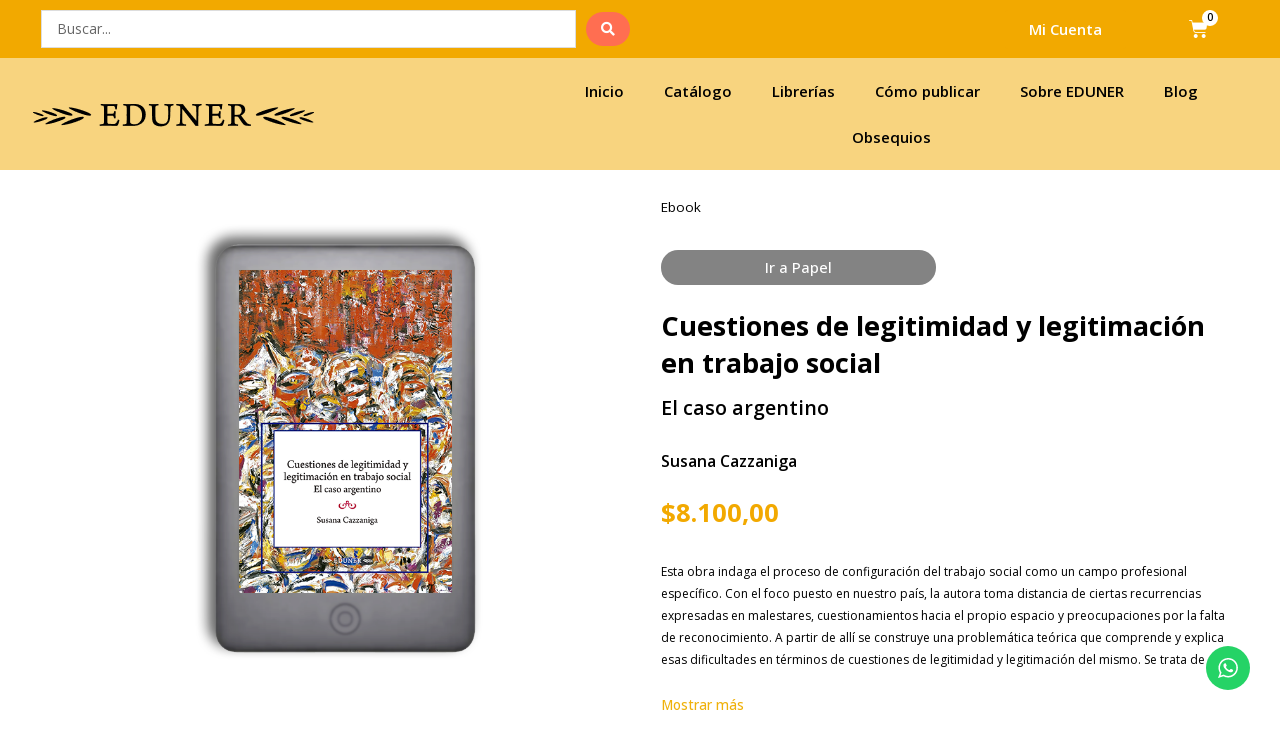

--- FILE ---
content_type: text/css; charset=utf-8
request_url: https://eduner.uner.edu.ar/wp-content/uploads/elementor/css/post-4709.css?ver=1762343528
body_size: 1614
content:
.elementor-4709 .elementor-element.elementor-element-3a7e1c8:not(.elementor-motion-effects-element-type-background), .elementor-4709 .elementor-element.elementor-element-3a7e1c8 > .elementor-motion-effects-container > .elementor-motion-effects-layer{background-color:#F2A900;}.elementor-4709 .elementor-element.elementor-element-3a7e1c8 > .elementor-container{max-width:1440px;}.elementor-4709 .elementor-element.elementor-element-3a7e1c8{transition:background 0.3s, border 0.3s, border-radius 0.3s, box-shadow 0.3s;margin-top:0px;margin-bottom:0px;padding:0px 0px 0px 0px;}.elementor-4709 .elementor-element.elementor-element-3a7e1c8 > .elementor-background-overlay{transition:background 0.3s, border-radius 0.3s, opacity 0.3s;}.elementor-bc-flex-widget .elementor-4709 .elementor-element.elementor-element-ce4adf9.elementor-column .elementor-widget-wrap{align-items:center;}.elementor-4709 .elementor-element.elementor-element-ce4adf9.elementor-column.elementor-element[data-element_type="column"] > .elementor-widget-wrap.elementor-element-populated{align-content:center;align-items:center;}.elementor-4709 .elementor-element.elementor-element-ce4adf9.elementor-column > .elementor-widget-wrap{justify-content:flex-end;}.elementor-4709 .elementor-element.elementor-element-ce4adf9 > .elementor-widget-wrap > .elementor-widget:not(.elementor-widget__width-auto):not(.elementor-widget__width-initial):not(:last-child):not(.elementor-absolute){margin-bottom:0px;}.elementor-4709 .elementor-element.elementor-element-ce4adf9 > .elementor-element-populated{margin:0px 0px 0px 0px;--e-column-margin-right:0px;--e-column-margin-left:0px;}.elementor-widget-jet-ajax-search .jet-search-title-fields__item-label{font-family:var( --e-global-typography-text-font-family ), Sans-serif;font-weight:var( --e-global-typography-text-font-weight );}.elementor-widget-jet-ajax-search .jet-search-title-fields__item-value{font-family:var( --e-global-typography-text-font-family ), Sans-serif;font-weight:var( --e-global-typography-text-font-weight );}.elementor-widget-jet-ajax-search .jet-search-content-fields__item-label{font-family:var( --e-global-typography-text-font-family ), Sans-serif;font-weight:var( --e-global-typography-text-font-weight );}.elementor-widget-jet-ajax-search .jet-search-content-fields__item-value{font-family:var( --e-global-typography-text-font-family ), Sans-serif;font-weight:var( --e-global-typography-text-font-weight );}.elementor-4709 .elementor-element.elementor-element-173c68a > .elementor-widget-container{padding:0% 0% 0% 5%;}.elementor-4709 .elementor-element.elementor-element-173c68a .jet-ajax-search__submit{color:var( --e-global-color-astglobalcolor5 );background-color:var( --e-global-color-03b1251 );border-radius:20px 20px 20px 20px;}.elementor-4709 .elementor-element.elementor-element-173c68a .jet-ajax-search__results-area{box-shadow:0px 0px 10px 0px rgba(0,0,0,0.5);}.elementor-bc-flex-widget .elementor-4709 .elementor-element.elementor-element-14f7f32.elementor-column .elementor-widget-wrap{align-items:center;}.elementor-4709 .elementor-element.elementor-element-14f7f32.elementor-column.elementor-element[data-element_type="column"] > .elementor-widget-wrap.elementor-element-populated{align-content:center;align-items:center;}.elementor-4709 .elementor-element.elementor-element-14f7f32.elementor-column > .elementor-widget-wrap{justify-content:flex-end;}.elementor-4709 .elementor-element.elementor-element-14f7f32 > .elementor-widget-wrap > .elementor-widget:not(.elementor-widget__width-auto):not(.elementor-widget__width-initial):not(:last-child):not(.elementor-absolute){margin-bottom:0px;}.elementor-4709 .elementor-element.elementor-element-14f7f32 > .elementor-element-populated{margin:0px 0px 0px 0px;--e-column-margin-right:0px;--e-column-margin-left:0px;padding:0px 0px 0px 0px;}.elementor-widget-button .elementor-button{background-color:var( --e-global-color-accent );font-family:var( --e-global-typography-accent-font-family ), Sans-serif;font-weight:var( --e-global-typography-accent-font-weight );}.elementor-4709 .elementor-element.elementor-element-3f3efe5{width:var( --container-widget-width, 41.659% );max-width:41.659%;--container-widget-width:41.659%;--container-widget-flex-grow:0;}.elementor-4709 .elementor-element.elementor-element-3f3efe5 .elementor-button{font-family:"Open Sans", Sans-serif;font-weight:600;}.elementor-bc-flex-widget .elementor-4709 .elementor-element.elementor-element-efa25fc.elementor-column .elementor-widget-wrap{align-items:center;}.elementor-4709 .elementor-element.elementor-element-efa25fc.elementor-column.elementor-element[data-element_type="column"] > .elementor-widget-wrap.elementor-element-populated{align-content:center;align-items:center;}.elementor-4709 .elementor-element.elementor-element-efa25fc.elementor-column > .elementor-widget-wrap{justify-content:flex-start;}.elementor-4709 .elementor-element.elementor-element-efa25fc > .elementor-widget-wrap > .elementor-widget:not(.elementor-widget__width-auto):not(.elementor-widget__width-initial):not(:last-child):not(.elementor-absolute){margin-bottom:0px;}.elementor-4709 .elementor-element.elementor-element-efa25fc > .elementor-element-populated{margin:0px 0px 0px 0px;--e-column-margin-right:0px;--e-column-margin-left:0px;padding:0px 0px 0px 0px;}.elementor-widget-woocommerce-menu-cart .elementor-menu-cart__toggle .elementor-button{font-family:var( --e-global-typography-primary-font-family ), Sans-serif;font-weight:var( --e-global-typography-primary-font-weight );}.elementor-widget-woocommerce-menu-cart .elementor-menu-cart__product-name a{font-family:var( --e-global-typography-primary-font-family ), Sans-serif;font-weight:var( --e-global-typography-primary-font-weight );}.elementor-widget-woocommerce-menu-cart .elementor-menu-cart__product-price{font-family:var( --e-global-typography-primary-font-family ), Sans-serif;font-weight:var( --e-global-typography-primary-font-weight );}.elementor-widget-woocommerce-menu-cart .elementor-menu-cart__footer-buttons .elementor-button{font-family:var( --e-global-typography-primary-font-family ), Sans-serif;font-weight:var( --e-global-typography-primary-font-weight );}.elementor-widget-woocommerce-menu-cart .elementor-menu-cart__footer-buttons a.elementor-button--view-cart{font-family:var( --e-global-typography-primary-font-family ), Sans-serif;font-weight:var( --e-global-typography-primary-font-weight );}.elementor-widget-woocommerce-menu-cart .elementor-menu-cart__footer-buttons a.elementor-button--checkout{font-family:var( --e-global-typography-primary-font-family ), Sans-serif;font-weight:var( --e-global-typography-primary-font-weight );}.elementor-widget-woocommerce-menu-cart .woocommerce-mini-cart__empty-message{font-family:var( --e-global-typography-primary-font-family ), Sans-serif;font-weight:var( --e-global-typography-primary-font-weight );}.elementor-4709 .elementor-element.elementor-element-f8f88d4{width:var( --container-widget-width, 100% );max-width:100%;--container-widget-width:100%;--container-widget-flex-grow:0;--main-alignment:center;--divider-style:solid;--subtotal-divider-style:solid;--elementor-remove-from-cart-button:none;--remove-from-cart-button:block;--toggle-button-icon-color:var( --e-global-color-astglobalcolor5 );--toggle-button-border-color:#C44F4F00;--toggle-button-border-width:0px;--toggle-icon-size:19px;--items-indicator-text-color:var( --e-global-color-text );--items-indicator-background-color:var( --e-global-color-astglobalcolor5 );--cart-border-style:none;--cart-border-radius:20px 20px 20px 20px;--cart-close-button-hover-color:var( --e-global-color-03b1251 );--remove-item-button-color:var( --e-global-color-text );--remove-item-button-hover-color:var( --e-global-color-03b1251 );--product-price-color:var( --e-global-color-03b1251 );--cart-footer-layout:1fr;--products-max-height-sidecart:calc(100vh - 300px);--products-max-height-minicart:calc(100vh - 450px);--view-cart-button-text-color:var( --e-global-color-astglobalcolor5 );--view-cart-button-background-color:var( --e-global-color-03b1251 );--view-cart-button-hover-text-color:var( --e-global-color-astglobalcolor5 );--view-cart-button-hover-background-color:var( --e-global-color-text );--checkout-button-text-color:var( --e-global-color-astglobalcolor5 );--checkout-button-background-color:var( --e-global-color-03b1251 );--checkout-button-hover-text-color:var( --e-global-color-astglobalcolor5 );--checkout-button-hover-background-color:var( --e-global-color-text );}.elementor-4709 .elementor-element.elementor-element-f8f88d4 > .elementor-widget-container{margin:0px 0px 0px 0px;padding:0px 0px 0px 0px;}body:not(.rtl) .elementor-4709 .elementor-element.elementor-element-f8f88d4 .elementor-menu-cart__toggle .elementor-button-icon .elementor-button-icon-qty[data-counter]{right:-10px;top:-10px;}body.rtl .elementor-4709 .elementor-element.elementor-element-f8f88d4 .elementor-menu-cart__toggle .elementor-button-icon .elementor-button-icon-qty[data-counter]{right:10px;top:-10px;left:auto;}.elementor-4709 .elementor-element.elementor-element-f8f88d4 .widget_shopping_cart_content{--subtotal-divider-left-width:0;--subtotal-divider-right-width:0;--subtotal-divider-color:var( --e-global-color-03b1251 );}.elementor-4709 .elementor-element.elementor-element-f8f88d4 .elementor-menu-cart__product-name a{color:var( --e-global-color-text );}.elementor-4709 .elementor-element.elementor-element-f8f88d4 .elementor-menu-cart__footer-buttons a.elementor-button--view-cart{border-radius:20px 20px 20px 20px;}.elementor-4709 .elementor-element.elementor-element-f8f88d4 .elementor-menu-cart__footer-buttons a.elementor-button--checkout{border-radius:20px 20px 20px 20px;}.elementor-4709 .elementor-element.elementor-element-2f8d300:not(.elementor-motion-effects-element-type-background), .elementor-4709 .elementor-element.elementor-element-2f8d300 > .elementor-motion-effects-container > .elementor-motion-effects-layer{background-color:#F8D47F;}.elementor-4709 .elementor-element.elementor-element-2f8d300{transition:background 0.3s, border 0.3s, border-radius 0.3s, box-shadow 0.3s;}.elementor-4709 .elementor-element.elementor-element-2f8d300 > .elementor-background-overlay{transition:background 0.3s, border-radius 0.3s, opacity 0.3s;}.elementor-bc-flex-widget .elementor-4709 .elementor-element.elementor-element-7962af4.elementor-column .elementor-widget-wrap{align-items:center;}.elementor-4709 .elementor-element.elementor-element-7962af4.elementor-column.elementor-element[data-element_type="column"] > .elementor-widget-wrap.elementor-element-populated{align-content:center;align-items:center;}.elementor-widget-image .widget-image-caption{color:var( --e-global-color-text );font-family:var( --e-global-typography-text-font-family ), Sans-serif;font-weight:var( --e-global-typography-text-font-weight );}.elementor-bc-flex-widget .elementor-4709 .elementor-element.elementor-element-396d882.elementor-column .elementor-widget-wrap{align-items:center;}.elementor-4709 .elementor-element.elementor-element-396d882.elementor-column.elementor-element[data-element_type="column"] > .elementor-widget-wrap.elementor-element-populated{align-content:center;align-items:center;}.elementor-widget-nav-menu .elementor-nav-menu .elementor-item{font-family:var( --e-global-typography-primary-font-family ), Sans-serif;font-weight:var( --e-global-typography-primary-font-weight );}.elementor-widget-nav-menu .elementor-nav-menu--main .elementor-item{color:var( --e-global-color-text );fill:var( --e-global-color-text );}.elementor-widget-nav-menu .elementor-nav-menu--main .elementor-item:hover,
					.elementor-widget-nav-menu .elementor-nav-menu--main .elementor-item.elementor-item-active,
					.elementor-widget-nav-menu .elementor-nav-menu--main .elementor-item.highlighted,
					.elementor-widget-nav-menu .elementor-nav-menu--main .elementor-item:focus{color:var( --e-global-color-accent );fill:var( --e-global-color-accent );}.elementor-widget-nav-menu .elementor-nav-menu--main:not(.e--pointer-framed) .elementor-item:before,
					.elementor-widget-nav-menu .elementor-nav-menu--main:not(.e--pointer-framed) .elementor-item:after{background-color:var( --e-global-color-accent );}.elementor-widget-nav-menu .e--pointer-framed .elementor-item:before,
					.elementor-widget-nav-menu .e--pointer-framed .elementor-item:after{border-color:var( --e-global-color-accent );}.elementor-widget-nav-menu{--e-nav-menu-divider-color:var( --e-global-color-text );}.elementor-widget-nav-menu .elementor-nav-menu--dropdown .elementor-item, .elementor-widget-nav-menu .elementor-nav-menu--dropdown  .elementor-sub-item{font-family:var( --e-global-typography-accent-font-family ), Sans-serif;font-weight:var( --e-global-typography-accent-font-weight );}.elementor-4709 .elementor-element.elementor-element-49f395d .elementor-menu-toggle{margin:0 auto;}.elementor-4709 .elementor-element.elementor-element-49f395d .elementor-nav-menu--main .elementor-item:hover,
					.elementor-4709 .elementor-element.elementor-element-49f395d .elementor-nav-menu--main .elementor-item.elementor-item-active,
					.elementor-4709 .elementor-element.elementor-element-49f395d .elementor-nav-menu--main .elementor-item.highlighted,
					.elementor-4709 .elementor-element.elementor-element-49f395d .elementor-nav-menu--main .elementor-item:focus{color:var( --e-global-color-text );fill:var( --e-global-color-text );}@media(min-width:768px){.elementor-4709 .elementor-element.elementor-element-ce4adf9{width:50%;}.elementor-4709 .elementor-element.elementor-element-14f7f32{width:38%;}.elementor-4709 .elementor-element.elementor-element-efa25fc{width:11.332%;}.elementor-4709 .elementor-element.elementor-element-7962af4{width:27.069%;}.elementor-4709 .elementor-element.elementor-element-396d882{width:12.834%;}.elementor-4709 .elementor-element.elementor-element-c20dd2d{width:59.429%;}}

--- FILE ---
content_type: text/css; charset=utf-8
request_url: https://eduner.uner.edu.ar/wp-content/uploads/elementor/css/post-1235.css?ver=1762343479
body_size: 1787
content:
.elementor-1235 .elementor-element.elementor-element-225d5832:not(.elementor-motion-effects-element-type-background), .elementor-1235 .elementor-element.elementor-element-225d5832 > .elementor-motion-effects-container > .elementor-motion-effects-layer{background-color:#F2F2F2;}.elementor-1235 .elementor-element.elementor-element-225d5832{transition:background 0.3s, border 0.3s, border-radius 0.3s, box-shadow 0.3s;padding:40px 0px 40px 0px;}.elementor-1235 .elementor-element.elementor-element-225d5832 > .elementor-background-overlay{transition:background 0.3s, border-radius 0.3s, opacity 0.3s;}.elementor-widget-heading .elementor-heading-title{color:var( --e-global-color-primary );font-family:var( --e-global-typography-primary-font-family ), Sans-serif;font-weight:var( --e-global-typography-primary-font-weight );}.elementor-1235 .elementor-element.elementor-element-55e46e4c{text-align:center;}.elementor-1235 .elementor-element.elementor-element-55e46e4c .elementor-heading-title{font-family:"Myriad Pro", Sans-serif;font-size:32px;font-weight:600;}.elementor-1235 .elementor-element.elementor-element-373a46e1{text-align:center;}.elementor-1235 .elementor-element.elementor-element-373a46e1 .elementor-heading-title{font-family:"Myriad Pro", Sans-serif;font-size:24px;font-weight:400;}.elementor-1235 .elementor-element.elementor-element-437e24d4{--grid-template-columns:repeat(0, auto);--icon-size:44px;--grid-column-gap:15px;--grid-row-gap:0px;}.elementor-1235 .elementor-element.elementor-element-437e24d4 .elementor-widget-container{text-align:center;}.elementor-1235 .elementor-element.elementor-element-437e24d4 .elementor-social-icon{background-color:#F2A900A8;}.elementor-1235 .elementor-element.elementor-element-437e24d4 .elementor-icon{border-radius:0px 0px 0px 0px;}.elementor-1235 .elementor-element.elementor-element-790138a{text-align:center;}.elementor-1235 .elementor-element.elementor-element-790138a .elementor-heading-title{font-family:"Myriad Pro", Sans-serif;font-size:32px;font-weight:600;}.elementor-1235 .elementor-element.elementor-element-6f6c437a:not(.elementor-motion-effects-element-type-background) > .elementor-widget-wrap, .elementor-1235 .elementor-element.elementor-element-6f6c437a > .elementor-widget-wrap > .elementor-motion-effects-container > .elementor-motion-effects-layer{background-image:url("https://eduner.uner.edu.ar/wp-content/uploads/2022/03/foto-newsletter-1.png");background-size:100% auto;}.elementor-1235 .elementor-element.elementor-element-6f6c437a > .elementor-element-populated{transition:background 0.3s, border 0.3s, border-radius 0.3s, box-shadow 0.3s;padding:30px 90px 30px 90px;}.elementor-1235 .elementor-element.elementor-element-6f6c437a > .elementor-element-populated > .elementor-background-overlay{transition:background 0.3s, border-radius 0.3s, opacity 0.3s;}.elementor-1235 .elementor-element.elementor-element-19521bbb{text-align:center;}.elementor-1235 .elementor-element.elementor-element-19521bbb .elementor-heading-title{font-family:"Myriad Pro", Sans-serif;font-size:24px;font-weight:400;}.elementor-widget-form .elementor-field-group > label, .elementor-widget-form .elementor-field-subgroup label{color:var( --e-global-color-text );}.elementor-widget-form .elementor-field-group > label{font-family:var( --e-global-typography-text-font-family ), Sans-serif;font-weight:var( --e-global-typography-text-font-weight );}.elementor-widget-form .elementor-field-type-html{color:var( --e-global-color-text );font-family:var( --e-global-typography-text-font-family ), Sans-serif;font-weight:var( --e-global-typography-text-font-weight );}.elementor-widget-form .elementor-field-group .elementor-field{color:var( --e-global-color-text );}.elementor-widget-form .elementor-field-group .elementor-field, .elementor-widget-form .elementor-field-subgroup label{font-family:var( --e-global-typography-text-font-family ), Sans-serif;font-weight:var( --e-global-typography-text-font-weight );}.elementor-widget-form .elementor-button{font-family:var( --e-global-typography-accent-font-family ), Sans-serif;font-weight:var( --e-global-typography-accent-font-weight );}.elementor-widget-form .e-form__buttons__wrapper__button-next{background-color:var( --e-global-color-accent );}.elementor-widget-form .elementor-button[type="submit"]{background-color:var( --e-global-color-accent );}.elementor-widget-form .e-form__buttons__wrapper__button-previous{background-color:var( --e-global-color-accent );}.elementor-widget-form .elementor-message{font-family:var( --e-global-typography-text-font-family ), Sans-serif;font-weight:var( --e-global-typography-text-font-weight );}.elementor-widget-form .e-form__indicators__indicator, .elementor-widget-form .e-form__indicators__indicator__label{font-family:var( --e-global-typography-accent-font-family ), Sans-serif;font-weight:var( --e-global-typography-accent-font-weight );}.elementor-widget-form{--e-form-steps-indicator-inactive-primary-color:var( --e-global-color-text );--e-form-steps-indicator-active-primary-color:var( --e-global-color-accent );--e-form-steps-indicator-completed-primary-color:var( --e-global-color-accent );--e-form-steps-indicator-progress-color:var( --e-global-color-accent );--e-form-steps-indicator-progress-background-color:var( --e-global-color-text );--e-form-steps-indicator-progress-meter-color:var( --e-global-color-text );}.elementor-widget-form .e-form__indicators__indicator__progress__meter{font-family:var( --e-global-typography-accent-font-family ), Sans-serif;font-weight:var( --e-global-typography-accent-font-weight );}.elementor-1235 .elementor-element.elementor-element-1258d1e4 .elementor-field-group{padding-right:calc( 10px/2 );padding-left:calc( 10px/2 );margin-bottom:21px;}.elementor-1235 .elementor-element.elementor-element-1258d1e4 .elementor-form-fields-wrapper{margin-left:calc( -10px/2 );margin-right:calc( -10px/2 );margin-bottom:-21px;}.elementor-1235 .elementor-element.elementor-element-1258d1e4 .elementor-field-group.recaptcha_v3-bottomleft, .elementor-1235 .elementor-element.elementor-element-1258d1e4 .elementor-field-group.recaptcha_v3-bottomright{margin-bottom:0;}body.rtl .elementor-1235 .elementor-element.elementor-element-1258d1e4 .elementor-labels-inline .elementor-field-group > label{padding-left:0px;}body:not(.rtl) .elementor-1235 .elementor-element.elementor-element-1258d1e4 .elementor-labels-inline .elementor-field-group > label{padding-right:0px;}body .elementor-1235 .elementor-element.elementor-element-1258d1e4 .elementor-labels-above .elementor-field-group > label{padding-bottom:0px;}.elementor-1235 .elementor-element.elementor-element-1258d1e4 .elementor-field-type-html{padding-bottom:0px;}.elementor-1235 .elementor-element.elementor-element-1258d1e4 .elementor-field-group:not(.elementor-field-type-upload) .elementor-field:not(.elementor-select-wrapper){background-color:#FFFFFF00;border-width:0px 0px 1px 0px;}.elementor-1235 .elementor-element.elementor-element-1258d1e4 .elementor-field-group .elementor-select-wrapper select{background-color:#FFFFFF00;border-width:0px 0px 1px 0px;}.elementor-1235 .elementor-element.elementor-element-1258d1e4 .elementor-button{border-style:solid;border-width:1px 1px 1px 1px;border-radius:200px 200px 200px 200px;padding:15px 80px 15px 80px;}.elementor-1235 .elementor-element.elementor-element-1258d1e4 .e-form__buttons__wrapper__button-next{background-color:#F2A90000;color:var( --e-global-color-03b1251 );border-color:var( --e-global-color-03b1251 );}.elementor-1235 .elementor-element.elementor-element-1258d1e4 .elementor-button[type="submit"]{background-color:#F2A90000;color:var( --e-global-color-03b1251 );border-color:var( --e-global-color-03b1251 );}.elementor-1235 .elementor-element.elementor-element-1258d1e4 .elementor-button[type="submit"] svg *{fill:var( --e-global-color-03b1251 );}.elementor-1235 .elementor-element.elementor-element-1258d1e4 .e-form__buttons__wrapper__button-previous{background-color:#FF6E51;color:#ffffff;border-color:#FF6E51;}.elementor-1235 .elementor-element.elementor-element-1258d1e4 .e-form__buttons__wrapper__button-next:hover{background-color:#FF6E51;color:#ffffff;border-color:#FF6E51;}.elementor-1235 .elementor-element.elementor-element-1258d1e4 .elementor-button[type="submit"]:hover{background-color:#FF6E51;color:#ffffff;border-color:#FF6E51;}.elementor-1235 .elementor-element.elementor-element-1258d1e4 .elementor-button[type="submit"]:hover svg *{fill:#ffffff;}.elementor-1235 .elementor-element.elementor-element-1258d1e4 .e-form__buttons__wrapper__button-previous:hover{color:#ffffff;}.elementor-1235 .elementor-element.elementor-element-1258d1e4{--e-form-steps-indicators-spacing:20px;--e-form-steps-indicator-padding:30px;--e-form-steps-indicator-inactive-secondary-color:#ffffff;--e-form-steps-indicator-active-secondary-color:#ffffff;--e-form-steps-indicator-completed-secondary-color:#ffffff;--e-form-steps-divider-width:1px;--e-form-steps-divider-gap:10px;}.elementor-1235 .elementor-element.elementor-element-480b326e:not(.elementor-motion-effects-element-type-background), .elementor-1235 .elementor-element.elementor-element-480b326e > .elementor-motion-effects-container > .elementor-motion-effects-layer{background-color:var( --e-global-color-primary );}.elementor-1235 .elementor-element.elementor-element-480b326e{transition:background 0.3s, border 0.3s, border-radius 0.3s, box-shadow 0.3s;padding:30px 0px 30px 0px;}.elementor-1235 .elementor-element.elementor-element-480b326e > .elementor-background-overlay{transition:background 0.3s, border-radius 0.3s, opacity 0.3s;}.elementor-widget-image .widget-image-caption{color:var( --e-global-color-text );font-family:var( --e-global-typography-text-font-family ), Sans-serif;font-weight:var( --e-global-typography-text-font-weight );}.elementor-1235 .elementor-element.elementor-element-da1e0c1{text-align:center;}.elementor-1235 .elementor-element.elementor-element-da1e0c1 img{width:69%;}.elementor-1235 .elementor-element.elementor-element-b7a62ad:not(.elementor-motion-effects-element-type-background), .elementor-1235 .elementor-element.elementor-element-b7a62ad > .elementor-motion-effects-container > .elementor-motion-effects-layer{background-color:#333333;}.elementor-1235 .elementor-element.elementor-element-b7a62ad{transition:background 0.3s, border 0.3s, border-radius 0.3s, box-shadow 0.3s;padding:30px 0px 30px 0px;}.elementor-1235 .elementor-element.elementor-element-b7a62ad > .elementor-background-overlay{transition:background 0.3s, border-radius 0.3s, opacity 0.3s;}.elementor-widget-icon-list .elementor-icon-list-item:not(:last-child):after{border-color:var( --e-global-color-text );}.elementor-widget-icon-list .elementor-icon-list-icon i{color:var( --e-global-color-primary );}.elementor-widget-icon-list .elementor-icon-list-icon svg{fill:var( --e-global-color-primary );}.elementor-widget-icon-list .elementor-icon-list-item > .elementor-icon-list-text, .elementor-widget-icon-list .elementor-icon-list-item > a{font-family:var( --e-global-typography-text-font-family ), Sans-serif;font-weight:var( --e-global-typography-text-font-weight );}.elementor-widget-icon-list .elementor-icon-list-text{color:var( --e-global-color-secondary );}.elementor-1235 .elementor-element.elementor-element-1cd7f518 .elementor-icon-list-items:not(.elementor-inline-items) .elementor-icon-list-item:not(:last-child){padding-bottom:calc(15px/2);}.elementor-1235 .elementor-element.elementor-element-1cd7f518 .elementor-icon-list-items:not(.elementor-inline-items) .elementor-icon-list-item:not(:first-child){margin-top:calc(15px/2);}.elementor-1235 .elementor-element.elementor-element-1cd7f518 .elementor-icon-list-items.elementor-inline-items .elementor-icon-list-item{margin-right:calc(15px/2);margin-left:calc(15px/2);}.elementor-1235 .elementor-element.elementor-element-1cd7f518 .elementor-icon-list-items.elementor-inline-items{margin-right:calc(-15px/2);margin-left:calc(-15px/2);}body.rtl .elementor-1235 .elementor-element.elementor-element-1cd7f518 .elementor-icon-list-items.elementor-inline-items .elementor-icon-list-item:after{left:calc(-15px/2);}body:not(.rtl) .elementor-1235 .elementor-element.elementor-element-1cd7f518 .elementor-icon-list-items.elementor-inline-items .elementor-icon-list-item:after{right:calc(-15px/2);}.elementor-1235 .elementor-element.elementor-element-1cd7f518 .elementor-icon-list-item:not(:last-child):after{content:"";border-color:#ddd;}.elementor-1235 .elementor-element.elementor-element-1cd7f518 .elementor-icon-list-items:not(.elementor-inline-items) .elementor-icon-list-item:not(:last-child):after{border-top-style:solid;border-top-width:1px;}.elementor-1235 .elementor-element.elementor-element-1cd7f518 .elementor-icon-list-items.elementor-inline-items .elementor-icon-list-item:not(:last-child):after{border-left-style:solid;}.elementor-1235 .elementor-element.elementor-element-1cd7f518 .elementor-inline-items .elementor-icon-list-item:not(:last-child):after{border-left-width:1px;}.elementor-1235 .elementor-element.elementor-element-1cd7f518 .elementor-icon-list-icon i{transition:color 0.3s;}.elementor-1235 .elementor-element.elementor-element-1cd7f518 .elementor-icon-list-icon svg{transition:fill 0.3s;}.elementor-1235 .elementor-element.elementor-element-1cd7f518{--e-icon-list-icon-size:14px;--icon-vertical-offset:0px;}.elementor-1235 .elementor-element.elementor-element-1cd7f518 .elementor-icon-list-text{color:var( --e-global-color-astglobalcolor5 );transition:color 0.3s;}.elementor-1235 .elementor-element.elementor-element-4425aa62{text-align:center;}.elementor-1235 .elementor-element.elementor-element-4425aa62 .elementor-heading-title{color:#BDBDBD;font-family:"Myriad Pro", Sans-serif;font-weight:400;}@media(max-width:767px){.elementor-1235 .elementor-element.elementor-element-225d5832{padding:40px 15px 40px 15px;}.elementor-1235 .elementor-element.elementor-element-3dd22f9d > .elementor-element-populated{padding:0px 0px 40px 0px;}.elementor-1235 .elementor-element.elementor-element-55e46e4c .elementor-heading-title{font-size:25px;}.elementor-1235 .elementor-element.elementor-element-373a46e1 .elementor-heading-title{font-size:16px;}.elementor-1235 .elementor-element.elementor-element-437e24d4{--icon-size:22px;}.elementor-1235 .elementor-element.elementor-element-1011350e > .elementor-element-populated{padding:0px 0px 0px 0px;}.elementor-1235 .elementor-element.elementor-element-790138a .elementor-heading-title{font-size:25px;}.elementor-1235 .elementor-element.elementor-element-6f6c437a:not(.elementor-motion-effects-element-type-background) > .elementor-widget-wrap, .elementor-1235 .elementor-element.elementor-element-6f6c437a > .elementor-widget-wrap > .elementor-motion-effects-container > .elementor-motion-effects-layer{background-repeat:no-repeat;background-size:582px auto;}.elementor-1235 .elementor-element.elementor-element-6f6c437a > .elementor-element-populated{padding:30px 30px 30px 30px;}.elementor-1235 .elementor-element.elementor-element-19521bbb .elementor-heading-title{font-size:16px;}.elementor-1235 .elementor-element.elementor-element-480b326e{padding:30px 15px 30px 15px;}.elementor-1235 .elementor-element.elementor-element-da1e0c1 img{width:57%;}.elementor-1235 .elementor-element.elementor-element-b7a62ad{padding:30px 15px 30px 15px;}.elementor-1235 .elementor-element.elementor-element-1cd7f518 .elementor-icon-list-items:not(.elementor-inline-items) .elementor-icon-list-item:not(:last-child){padding-bottom:calc(27px/2);}.elementor-1235 .elementor-element.elementor-element-1cd7f518 .elementor-icon-list-items:not(.elementor-inline-items) .elementor-icon-list-item:not(:first-child){margin-top:calc(27px/2);}.elementor-1235 .elementor-element.elementor-element-1cd7f518 .elementor-icon-list-items.elementor-inline-items .elementor-icon-list-item{margin-right:calc(27px/2);margin-left:calc(27px/2);}.elementor-1235 .elementor-element.elementor-element-1cd7f518 .elementor-icon-list-items.elementor-inline-items{margin-right:calc(-27px/2);margin-left:calc(-27px/2);}body.rtl .elementor-1235 .elementor-element.elementor-element-1cd7f518 .elementor-icon-list-items.elementor-inline-items .elementor-icon-list-item:after{left:calc(-27px/2);}body:not(.rtl) .elementor-1235 .elementor-element.elementor-element-1cd7f518 .elementor-icon-list-items.elementor-inline-items .elementor-icon-list-item:after{right:calc(-27px/2);}}

--- FILE ---
content_type: text/css; charset=utf-8
request_url: https://eduner.uner.edu.ar/wp-content/uploads/elementor/css/post-4483.css?ver=1762343628
body_size: 1768
content:
.elementor-4483 .elementor-element.elementor-element-769dcc72{padding:1em 0em 0em 0em;}.elementor-widget-image .widget-image-caption{color:var( --e-global-color-text );font-family:var( --e-global-typography-text-font-family ), Sans-serif;font-weight:var( --e-global-typography-text-font-weight );}.elementor-4483 .elementor-element.elementor-element-700fa59b img{width:507px;}.elementor-4483 .elementor-element.elementor-element-27119695 .jet-listing-dynamic-field__content{font-family:"Open Sans", Sans-serif;font-size:0.9em;text-align:left;}.elementor-4483 .elementor-element.elementor-element-27119695 .jet-listing-dynamic-field .jet-listing-dynamic-field__inline-wrap{width:auto;}.elementor-4483 .elementor-element.elementor-element-27119695 .jet-listing-dynamic-field .jet-listing-dynamic-field__content{width:auto;}.elementor-4483 .elementor-element.elementor-element-27119695 .jet-listing-dynamic-field{justify-content:flex-start;}.elementor-4483 .elementor-element.elementor-element-6191eaa0 > .elementor-widget-container > .jet-listing-grid > .jet-listing-grid__items{--columns:2;}:is( .elementor-4483 .elementor-element.elementor-element-6191eaa0 > .elementor-widget-container > .jet-listing-grid > .jet-listing-grid__items, .elementor-4483 .elementor-element.elementor-element-6191eaa0 > .elementor-widget-container > .jet-listing-grid > .jet-listing-grid__slider > .jet-listing-grid__items > .slick-list > .slick-track, .elementor-4483 .elementor-element.elementor-element-6191eaa0 > .elementor-widget-container > .jet-listing-grid > .jet-listing-grid__scroll-slider > .jet-listing-grid__items ) > .jet-listing-grid__item{padding-left:calc(16px / 2);padding-right:calc(16px / 2);}:is( .elementor-4483 .elementor-element.elementor-element-6191eaa0 > .elementor-widget-container > .jet-listing-grid, .elementor-4483 .elementor-element.elementor-element-6191eaa0 > .elementor-widget-container > .jet-listing-grid > .jet-listing-grid__slider, .elementor-4483 .elementor-element.elementor-element-6191eaa0 > .elementor-widget-container > .jet-listing-grid > .jet-listing-grid__scroll-slider ) > .jet-listing-grid__items{margin-left:calc(-16px / 2);margin-right:calc(-16px / 2);width:calc(100% + 16px);}.elementor-widget-woocommerce-product-title .elementor-heading-title{color:var( --e-global-color-primary );font-family:var( --e-global-typography-primary-font-family ), Sans-serif;font-weight:var( --e-global-typography-primary-font-weight );}.elementor-4483 .elementor-element.elementor-element-750effbf > .elementor-widget-container{margin:-8px 0px -20px 0px;}.elementor-4483 .elementor-element.elementor-element-750effbf .elementor-heading-title{font-family:"Open Sans", Sans-serif;font-size:1.8em;font-weight:700;}.elementor-widget-heading .elementor-heading-title{color:var( --e-global-color-primary );font-family:var( --e-global-typography-primary-font-family ), Sans-serif;font-weight:var( --e-global-typography-primary-font-weight );}.elementor-4483 .elementor-element.elementor-element-6515c523 .elementor-heading-title{font-family:"Open Sans", Sans-serif;font-size:1.3em;font-weight:600;}.elementor-4483 .elementor-element.elementor-element-548c18d4 .elementor-heading-title{font-family:"Open Sans", Sans-serif;font-size:16px;font-weight:600;}.woocommerce .elementor-widget-woocommerce-product-price .price{color:var( --e-global-color-primary );font-family:var( --e-global-typography-primary-font-family ), Sans-serif;font-weight:var( --e-global-typography-primary-font-weight );}.woocommerce .elementor-4483 .elementor-element.elementor-element-590ee822 .price{color:var( --e-global-color-accent );font-family:"Open Sans", Sans-serif;font-size:1.7em;font-weight:700;}.woocommerce .elementor-4483 .elementor-element.elementor-element-590ee822 .price ins{font-size:20px;}body:not(.rtl) .elementor-4483 .elementor-element.elementor-element-590ee822:not(.elementor-product-price-block-yes) del{margin-right:0px;}body.rtl .elementor-4483 .elementor-element.elementor-element-590ee822:not(.elementor-product-price-block-yes) del{margin-left:0px;}.elementor-4483 .elementor-element.elementor-element-590ee822.elementor-product-price-block-yes del{margin-bottom:0px;}.elementor-widget-woocommerce-product-add-to-cart .added_to_cart{font-family:var( --e-global-typography-accent-font-family ), Sans-serif;font-weight:var( --e-global-typography-accent-font-weight );}.elementor-4483 .elementor-element.elementor-element-2ac9dac4 .cart button, .elementor-4483 .elementor-element.elementor-element-2ac9dac4 .cart .button{border-radius:900px 900px 900px 900px;color:var( --e-global-color-astglobalcolor5 );background-color:var( --e-global-color-03b1251 );transition:all 0.2s;}.elementor-4483 .elementor-element.elementor-element-2ac9dac4{--button-spacing:24px;}.elementor-4483 .elementor-element.elementor-element-2ac9dac4 .quantity .qty{transition:all 0.2s;}.elementor-widget-button .elementor-button{background-color:var( --e-global-color-accent );font-family:var( --e-global-typography-accent-font-family ), Sans-serif;font-weight:var( --e-global-typography-accent-font-weight );}.elementor-4483 .elementor-element.elementor-element-5caf5ce5 .elementor-button{background-color:var( --e-global-color-03b1251 );font-family:"Open Sans", Sans-serif;font-size:15px;font-weight:700;border-radius:99px 99px 99px 99px;}.elementor-widget-jet-unfold .jet-unfold__content{font-family:var( --e-global-typography-primary-font-family ), Sans-serif;font-weight:var( --e-global-typography-primary-font-weight );}.elementor-widget-jet-unfold .jet-unfold-state .jet-unfold__content{font-family:var( --e-global-typography-primary-font-family ), Sans-serif;font-weight:var( --e-global-typography-primary-font-weight );}.elementor-widget-jet-unfold  .jet-unfold__button{font-family:var( --e-global-typography-accent-font-family ), Sans-serif;font-weight:var( --e-global-typography-accent-font-weight );}.elementor-widget-jet-unfold .jet-unfold__button{background-color:var( --e-global-color-primary );}.elementor-4483 .elementor-element.elementor-element-64292b5b .jet-unfold:not(.jet-unfold-state) .jet-unfold__content{max-height:108px;}.elementor-4483 .elementor-element.elementor-element-64292b5b .jet-unfold .jet-unfold__button{flex-direction:row;}.elementor-4483 .elementor-element.elementor-element-64292b5b .jet-unfold__separator{height:10px;}.elementor-4483 .elementor-element.elementor-element-64292b5b .jet-unfold__button{align-self:flex-start;padding:0px 0px 0px 0px;margin:0px 0px 0px 0px;color:#EFB10A;background-color:#00000000;border-radius:3% 8% 8% 3%;}.elementor-4483 .elementor-element.elementor-element-64292b5b .jet-unfold{padding:0px 0px 0px 0px;margin:0px 0px 0px 0px;}.elementor-4483 .elementor-element.elementor-element-64292b5b .jet-unfold__content{font-family:"Open Sans", Sans-serif;font-size:0.8em;font-weight:600;}.elementor-4483 .elementor-element.elementor-element-64292b5b  .jet-unfold__button{font-family:"Open Sans", Sans-serif;font-size:0.9em;font-weight:500;}.elementor-4483 .elementor-element.elementor-element-64292b5b .jet-unfold__button:hover{color:#D33700;}.elementor-4483 .elementor-element.elementor-element-5fa1dde0 .cart button, .elementor-4483 .elementor-element.elementor-element-5fa1dde0 .cart .button{border-radius:20px 20px 20px 20px;color:var( --e-global-color-astglobalcolor5 );background-color:var( --e-global-color-03b1251 );transition:all 0.2s;}.elementor-4483 .elementor-element.elementor-element-5fa1dde0{--button-spacing:24px;}.elementor-4483 .elementor-element.elementor-element-5fa1dde0 .quantity .qty{transition:all 0.2s;}.elementor-4483 .elementor-element.elementor-element-5d517738 .elementor-button{background-color:var( --e-global-color-03b1251 );font-family:"Open Sans", Sans-serif;font-size:15px;font-weight:700;border-radius:99px 99px 99px 99px;}.elementor-4483 .elementor-element.elementor-element-638a75a7{padding:2em 0em 0em 0em;}.elementor-widget-tabs .elementor-tab-title, .elementor-widget-tabs .elementor-tab-title a{color:var( --e-global-color-primary );}.elementor-widget-tabs .elementor-tab-title.elementor-active,
					 .elementor-widget-tabs .elementor-tab-title.elementor-active a{color:var( --e-global-color-accent );}.elementor-widget-tabs .elementor-tab-title{font-family:var( --e-global-typography-primary-font-family ), Sans-serif;font-weight:var( --e-global-typography-primary-font-weight );}.elementor-widget-tabs .elementor-tab-content{color:var( --e-global-color-text );font-family:var( --e-global-typography-text-font-family ), Sans-serif;font-weight:var( --e-global-typography-text-font-weight );}.elementor-4483 .elementor-element.elementor-element-12aaa75f > .elementor-widget-container{padding:0em 0em 0em 0em;}.elementor-4483 .elementor-element.elementor-element-12aaa75f .elementor-tab-title, .elementor-4483 .elementor-element.elementor-element-12aaa75f .elementor-tab-title:before, .elementor-4483 .elementor-element.elementor-element-12aaa75f .elementor-tab-title:after, .elementor-4483 .elementor-element.elementor-element-12aaa75f .elementor-tab-content, .elementor-4483 .elementor-element.elementor-element-12aaa75f .elementor-tabs-content-wrapper{border-width:0px;}.elementor-4483 .elementor-element.elementor-element-5d5dfe3 > .elementor-widget-container{padding:0px 0px 8px 0px;border-style:solid;border-width:0px 0px 5px 0px;border-color:var( --e-global-color-accent );border-radius:0px 0px 4px 0px;}.elementor-4483 .elementor-element.elementor-element-8a2eff3 .elementor-swiper-button.elementor-swiper-button-prev, .elementor-4483 .elementor-element.elementor-element-8a2eff3 .elementor-swiper-button.elementor-swiper-button-next{color:var( --e-global-color-primary );}.elementor-4483 .elementor-element.elementor-element-8a2eff3 .elementor-swiper-button.elementor-swiper-button-prev svg, .elementor-4483 .elementor-element.elementor-element-8a2eff3 .elementor-swiper-button.elementor-swiper-button-next svg{fill:var( --e-global-color-primary );}.elementor-4483 .elementor-element.elementor-element-3729665d{padding:0px 0px 80px 0px;}.elementor-4483 .elementor-element.elementor-element-2eb87276 > .elementor-element-populated{border-style:solid;border-width:4px 0px 0px 0px;border-color:var( --e-global-color-accent );transition:background 0.3s, border 0.3s, border-radius 0.3s, box-shadow 0.3s;margin:0px 25px 0px 0px;--e-column-margin-right:25px;--e-column-margin-left:0px;padding:30px 30px 30px 0px;}.elementor-4483 .elementor-element.elementor-element-2eb87276 > .elementor-element-populated > .elementor-background-overlay{transition:background 0.3s, border-radius 0.3s, opacity 0.3s;}.elementor-4483 .elementor-element.elementor-element-389fd12e .elementor-heading-title{color:var( --e-global-color-accent );font-family:"Open Sans", Sans-serif;font-size:25px;font-weight:400;}.elementor-4483 .elementor-element.elementor-element-206e0271 > .elementor-widget-container > .jet-listing-grid > .jet-listing-grid__items{--columns:2;}.elementor-4483 .elementor-element.elementor-element-4c91605b > .elementor-element-populated{border-style:solid;border-width:4px 0px 0px 0px;border-color:var( --e-global-color-accent );transition:background 0.3s, border 0.3s, border-radius 0.3s, box-shadow 0.3s;margin:0px 25px 0px 0px;--e-column-margin-right:25px;--e-column-margin-left:0px;padding:30px 30px 30px 0px;}.elementor-4483 .elementor-element.elementor-element-4c91605b > .elementor-element-populated > .elementor-background-overlay{transition:background 0.3s, border-radius 0.3s, opacity 0.3s;}.elementor-4483 .elementor-element.elementor-element-fd88098 > .elementor-widget-container{margin:0px 0px 0px 0px;padding:0px 0px 0px 0px;}.elementor-4483 .elementor-element.elementor-element-fd88098 .elementor-heading-title{color:var( --e-global-color-accent );font-family:"Open Sans", Sans-serif;font-size:25px;font-weight:400;}.elementor-4483 .elementor-element.elementor-element-537bf0e1 > .elementor-widget-container > .jet-listing-grid > .jet-listing-grid__items{--columns:2;}@media(min-width:768px){.elementor-4483 .elementor-element.elementor-element-1e5d49ed{width:50.95%;}.elementor-4483 .elementor-element.elementor-element-79879dcc{width:49.05%;}}@media(max-width:767px){.elementor-4483 .elementor-element.elementor-element-769dcc72{padding:40px 25px 40px 25px;}.elementor-4483 .elementor-element.elementor-element-1e5d49ed > .elementor-element-populated{padding:0px 0px 25px 0px;}.elementor-4483 .elementor-element.elementor-element-79879dcc > .elementor-element-populated{padding:0px 0px 0px 0px;}.elementor-4483 .elementor-element.elementor-element-6191eaa0 > .elementor-widget-container > .jet-listing-grid > .jet-listing-grid__items{--columns:1;}.elementor-4483 .elementor-element.elementor-element-750effbf .elementor-heading-title{font-size:28px;}.elementor-4483 .elementor-element.elementor-element-6515c523 .elementor-heading-title{line-height:1.7em;}.elementor-4483 .elementor-element.elementor-element-638a75a7{padding:40px 0px 40px 0px;}.elementor-4483 .elementor-element.elementor-element-70be203f > .elementor-element-populated{padding:0px 0px 0px 0px;}.elementor-4483 .elementor-element.elementor-element-3729665d{padding:40px 0px 80px 0px;}.elementor-4483 .elementor-element.elementor-element-2eb87276 > .elementor-element-populated{margin:0px 0px 0px 0px;--e-column-margin-right:0px;--e-column-margin-left:0px;padding:40px 0px 60px 0px;}.elementor-4483 .elementor-element.elementor-element-4c91605b > .elementor-element-populated{margin:0px 0px 0px 0px;--e-column-margin-right:0px;--e-column-margin-left:0px;padding:40px 0px 60px 0px;}}/* Start custom CSS for tabs, class: .elementor-element-12aaa75f */.elementor-171 .elementor-element.elementor-element-8eb9439 .elementor-tab-title.elementor-active, .elementor-171 .elementor-element.elementor-element-8eb9439 .elementor-tab-title.elementor-active a {
    border: 0px solid ;
      border-bottom-width: 3px;

}
.woocommerce table.shop_attributes td {
	font-style: normal;
    padding: 0px 0px 0px 15px;
    border-top: 0;
    border-bottom: 1px dotted rgba(0,0,0,.1);
    margin-left: 15px;
}/* End custom CSS */

--- FILE ---
content_type: text/css; charset=utf-8
request_url: https://eduner.uner.edu.ar/wp-content/uploads/elementor/css/post-1311.css?ver=1762343628
body_size: 100
content:
.elementor-1311 .elementor-element.elementor-element-b07b683 > .elementor-element-populated{padding:0px 0px 0px 0px;}.elementor-widget-button .elementor-button{background-color:var( --e-global-color-accent );font-family:var( --e-global-typography-accent-font-family ), Sans-serif;font-weight:var( --e-global-typography-accent-font-weight );}.elementor-1311 .elementor-element.elementor-element-d58f3ea .elementor-button{background-color:#838383;border-radius:99px 99px 99px 99px;padding:10px 45px 10px 45px;}

--- FILE ---
content_type: text/css; charset=utf-8
request_url: https://eduner.uner.edu.ar/wp-content/uploads/elementor/css/post-61.css?ver=1762343528
body_size: 647
content:
.elementor-61 .elementor-element.elementor-element-0b436d6:not(.elementor-motion-effects-element-type-background), .elementor-61 .elementor-element.elementor-element-0b436d6 > .elementor-motion-effects-container > .elementor-motion-effects-layer{background-color:#F2F2F2;}.elementor-61 .elementor-element.elementor-element-0b436d6{transition:background 0.3s, border 0.3s, border-radius 0.3s, box-shadow 0.3s;}.elementor-61 .elementor-element.elementor-element-0b436d6 > .elementor-background-overlay{transition:background 0.3s, border-radius 0.3s, opacity 0.3s;}.elementor-61 .elementor-element.elementor-element-f4424a3.elementor-column > .elementor-widget-wrap{justify-content:flex-start;}.elementor-61 .elementor-element.elementor-element-f4424a3 > .elementor-widget-wrap > .elementor-widget:not(.elementor-widget__width-auto):not(.elementor-widget__width-initial):not(:last-child):not(.elementor-absolute){margin-bottom:10px;}.elementor-61 .elementor-element.elementor-element-f4424a3 > .elementor-element-populated{padding:0px 0px 0px 0px;}.elementor-widget-image .widget-image-caption{color:var( --e-global-color-text );font-family:var( --e-global-typography-text-font-family ), Sans-serif;font-weight:var( --e-global-typography-text-font-weight );}.elementor-61 .elementor-element.elementor-element-07659d1{text-align:center;}.elementor-61 .elementor-element.elementor-element-07659d1 img{width:100%;}.elementor-61 .elementor-element.elementor-element-b586a51{padding:0px 0px 0px 0px;}.elementor-61 .elementor-element.elementor-element-ac34c09 > .elementor-widget-wrap > .elementor-widget:not(.elementor-widget__width-auto):not(.elementor-widget__width-initial):not(:last-child):not(.elementor-absolute){margin-bottom:10px;}.elementor-61 .elementor-element.elementor-element-ac34c09 > .elementor-element-populated{padding:30px 15px 30px 15px;}.elementor-widget-heading .elementor-heading-title{color:var( --e-global-color-primary );font-family:var( --e-global-typography-primary-font-family ), Sans-serif;font-weight:var( --e-global-typography-primary-font-weight );}.elementor-61 .elementor-element.elementor-element-1fc998e > .elementor-widget-container{margin:0px 0px 0px 0px;}.elementor-61 .elementor-element.elementor-element-1fc998e .elementor-heading-title{font-family:"Open Sans", Sans-serif;font-size:12px;font-weight:400;text-transform:capitalize;}.elementor-61 .elementor-element.elementor-element-1d613d8 > .elementor-widget-container{padding:8px 0px 0px 0px;}.elementor-61 .elementor-element.elementor-element-1d613d8 .elementor-heading-title{font-family:"Open Sans", Sans-serif;font-size:14px;font-weight:400;}.elementor-61 .elementor-element.elementor-element-8688e52 .elementor-heading-title{color:var( --e-global-color-accent );font-family:"Open Sans", Sans-serif;font-size:20px;font-weight:600;text-transform:none;font-style:normal;}.elementor-61 .elementor-element.elementor-element-ea20730 .elementor-heading-title{font-family:"Open Sans", Sans-serif;font-size:16px;font-weight:600;line-height:1.3em;}.elementor-61 .elementor-element.elementor-element-aacb414 > .elementor-widget-container{padding:8px 0px 0px 0px;}.elementor-61 .elementor-element.elementor-element-aacb414 .elementor-heading-title{font-family:"Open Sans", Sans-serif;font-size:14px;font-weight:400;}.elementor-widget-button .elementor-button{background-color:var( --e-global-color-accent );font-family:var( --e-global-typography-accent-font-family ), Sans-serif;font-weight:var( --e-global-typography-accent-font-weight );}.elementor-61 .elementor-element.elementor-element-b169296 .elementor-button{background-color:#FF6E51;border-radius:99px 99px 99px 99px;}.elementor-61 .elementor-element.elementor-element-b169296 > .elementor-widget-container{padding:10px 0px 0px 0px;}.jet-listing-item.single-jet-engine.elementor-page-61 > .elementor{width:300px;margin-left:auto;margin-right:auto;}

--- FILE ---
content_type: text/css; charset=utf-8
request_url: https://eduner.uner.edu.ar/wp-content/uploads/elementor/css/post-1312.css?ver=1762343628
body_size: 100
content:
.elementor-1312 .elementor-element.elementor-element-994c27a > .elementor-element-populated{padding:0px 0px 0px 0px;}.elementor-widget-button .elementor-button{background-color:var( --e-global-color-accent );font-family:var( --e-global-typography-accent-font-family ), Sans-serif;font-weight:var( --e-global-typography-accent-font-weight );}.elementor-1312 .elementor-element.elementor-element-a7cbb34 .elementor-button{background-color:#909090;border-radius:99px 99px 99px 99px;padding:10px 45px 10px 45px;}

--- FILE ---
content_type: text/css; charset=utf-8
request_url: https://eduner.uner.edu.ar/wp-content/uploads/elementor/css/post-1310.css?ver=1762343628
body_size: 103
content:
.elementor-1310 .elementor-element.elementor-element-a354b19 > .elementor-element-populated{padding:0px 0px 0px 0px;}.elementor-widget-button .elementor-button{background-color:var( --e-global-color-accent );font-family:var( --e-global-typography-accent-font-family ), Sans-serif;font-weight:var( --e-global-typography-accent-font-weight );}.elementor-1310 .elementor-element.elementor-element-cf44458 .elementor-button{background-color:#B7B7B7;border-radius:99px 99px 99px 99px;padding:10px 45px 10px 45px;}

--- FILE ---
content_type: text/css; charset=utf-8
request_url: https://eduner.uner.edu.ar/wp-content/uploads/elementor/css/post-3571.css?ver=1762343628
body_size: 102
content:
.elementor-3571 .elementor-element.elementor-element-ff9ec68 > .elementor-element-populated{padding:0px 0px 0px 0px;}.elementor-widget-button .elementor-button{background-color:var( --e-global-color-accent );font-family:var( --e-global-typography-accent-font-family ), Sans-serif;font-weight:var( --e-global-typography-accent-font-weight );}.elementor-3571 .elementor-element.elementor-element-941ec64 .elementor-button{background-color:#B7B7B7;border-radius:99px 99px 99px 99px;padding:10px 45px 10px 45px;}

--- FILE ---
content_type: text/css; charset=utf-8
request_url: https://eduner.uner.edu.ar/wp-content/uploads/elementor/css/post-2513.css?ver=1762343629
body_size: 84
content:
.elementor-2513 .elementor-element.elementor-element-7025e2ee > .elementor-element-populated{padding:0px 0px 0px 0px;}.elementor-widget-woocommerce-product-content{color:var( --e-global-color-text );font-family:var( --e-global-typography-text-font-family ), Sans-serif;font-weight:var( --e-global-typography-text-font-weight );}.elementor-2513 .elementor-element.elementor-element-1c2c1015 > .elementor-widget-container{margin:0px 0px 0px 0px;padding:0px 0px 0px 0px;}

--- FILE ---
content_type: text/css; charset=utf-8
request_url: https://eduner.uner.edu.ar/wp-content/uploads/elementor/css/post-1964.css?ver=1762343629
body_size: 181
content:
.elementor-1964 .elementor-element.elementor-element-5acc4b49 > .elementor-element-populated{margin:0px 0px 0px 0px;--e-column-margin-right:0px;--e-column-margin-left:0px;padding:0px 0px 0px 0px;}.elementor-1964 .elementor-element.elementor-element-4c06f2d3 > .elementor-widget-container > .jet-listing-grid > .jet-listing-grid__items{--columns:2;}.elementor-1964 .elementor-element.elementor-element-4c06f2d3 > .elementor-widget-container{margin:0px 0px 0px 0px;padding:0px 0px 0px 0px;}:is( .elementor-1964 .elementor-element.elementor-element-4c06f2d3 > .elementor-widget-container > .jet-listing-grid > .jet-listing-grid__items, .elementor-1964 .elementor-element.elementor-element-4c06f2d3 > .elementor-widget-container > .jet-listing-grid > .jet-listing-grid__slider > .jet-listing-grid__items > .slick-list > .slick-track, .elementor-1964 .elementor-element.elementor-element-4c06f2d3 > .elementor-widget-container > .jet-listing-grid > .jet-listing-grid__scroll-slider > .jet-listing-grid__items ) > .jet-listing-grid__item{padding-left:calc(20px / 2);padding-right:calc(20px / 2);}:is( .elementor-1964 .elementor-element.elementor-element-4c06f2d3 > .elementor-widget-container > .jet-listing-grid, .elementor-1964 .elementor-element.elementor-element-4c06f2d3 > .elementor-widget-container > .jet-listing-grid > .jet-listing-grid__slider, .elementor-1964 .elementor-element.elementor-element-4c06f2d3 > .elementor-widget-container > .jet-listing-grid > .jet-listing-grid__scroll-slider ) > .jet-listing-grid__items{margin-left:calc(-20px / 2);margin-right:calc(-20px / 2);width:calc(100% + 20px);}@media(max-width:767px){.elementor-1964 .elementor-element.elementor-element-4c06f2d3 > .elementor-widget-container > .jet-listing-grid > .jet-listing-grid__items{--columns:1;}}

--- FILE ---
content_type: text/css; charset=utf-8
request_url: https://eduner.uner.edu.ar/wp-content/uploads/elementor/css/post-1952.css?ver=1762343629
body_size: 631
content:
.elementor-1952 .elementor-element.elementor-element-bfd6a32:not(.elementor-motion-effects-element-type-background), .elementor-1952 .elementor-element.elementor-element-bfd6a32 > .elementor-motion-effects-container > .elementor-motion-effects-layer{background-color:var( --e-global-color-astglobalcolor6 );}.elementor-1952 .elementor-element.elementor-element-bfd6a32{transition:background 0.3s, border 0.3s, border-radius 0.3s, box-shadow 0.3s;padding:35px 35px 35px 35px;}.elementor-1952 .elementor-element.elementor-element-bfd6a32 > .elementor-background-overlay{transition:background 0.3s, border-radius 0.3s, opacity 0.3s;}.elementor-1952 .elementor-element.elementor-element-e4eb9f1 > .elementor-element-populated{transition:background 0.3s, border 0.3s, border-radius 0.3s, box-shadow 0.3s;}.elementor-1952 .elementor-element.elementor-element-e4eb9f1 > .elementor-element-populated > .elementor-background-overlay{transition:background 0.3s, border-radius 0.3s, opacity 0.3s;}.elementor-widget-image .widget-image-caption{color:var( --e-global-color-text );font-family:var( --e-global-typography-text-font-family ), Sans-serif;font-weight:var( --e-global-typography-text-font-weight );}.elementor-1952 .elementor-element.elementor-element-d489d26{text-align:left;}.elementor-1952 .elementor-element.elementor-element-d489d26 img{width:200px;height:200px;object-fit:cover;object-position:center center;border-radius:9999px 9999px 9999px 9999px;}.elementor-1952 .elementor-element.elementor-element-1a99773 > .elementor-widget-wrap > .elementor-widget:not(.elementor-widget__width-auto):not(.elementor-widget__width-initial):not(:last-child):not(.elementor-absolute){margin-bottom:10px;}.elementor-1952 .elementor-element.elementor-element-63f5a7e .jet-listing-dynamic-field__content{font-family:"Open Sans", Sans-serif;font-weight:600;text-align:left;}.elementor-1952 .elementor-element.elementor-element-63f5a7e .jet-listing-dynamic-field .jet-listing-dynamic-field__inline-wrap{width:auto;}.elementor-1952 .elementor-element.elementor-element-63f5a7e .jet-listing-dynamic-field .jet-listing-dynamic-field__content{width:auto;}.elementor-1952 .elementor-element.elementor-element-63f5a7e .jet-listing-dynamic-field{justify-content:flex-start;}.elementor-1952 .elementor-element.elementor-element-09c8d83 .jet-listing-dynamic-link__link{align-self:flex-start;font-size:12px;font-weight:400;text-transform:uppercase;text-decoration:underline;color:var( --e-global-color-primary );flex-direction:row;}.elementor-1952 .elementor-element.elementor-element-09c8d83 .jet-listing-dynamic-link__icon{order:1;}.elementor-1952 .elementor-element.elementor-element-45cfc49 .jet-listing-dynamic-field .jet-listing-dynamic-field__inline-wrap{width:auto;}.elementor-1952 .elementor-element.elementor-element-45cfc49 .jet-listing-dynamic-field .jet-listing-dynamic-field__content{width:auto;}.elementor-1952 .elementor-element.elementor-element-45cfc49 .jet-listing-dynamic-field{justify-content:flex-start;}.elementor-1952 .elementor-element.elementor-element-45cfc49 .jet-listing-dynamic-field__content{text-align:left;}.jet-listing-item.single-jet-engine.elementor-page-1952 > .elementor{width:553px;margin-left:auto;margin-right:auto;}@media(min-width:768px){.elementor-1952 .elementor-element.elementor-element-e4eb9f1{width:41.863%;}.elementor-1952 .elementor-element.elementor-element-1a99773{width:58.137%;}}

--- FILE ---
content_type: text/css; charset=utf-8
request_url: https://eduner.uner.edu.ar/wp-content/uploads/elementor/css/post-1325.css?ver=1762343629
body_size: 478
content:
.elementor-1325 .elementor-element.elementor-element-43de9e15 > .elementor-element-populated{padding:0px 0px 0px 0px;}.elementor-widget-heading .elementor-heading-title{color:var( --e-global-color-primary );font-family:var( --e-global-typography-primary-font-family ), Sans-serif;font-weight:var( --e-global-typography-primary-font-weight );}.elementor-1325 .elementor-element.elementor-element-79e8d20 .elementor-heading-title{font-family:"Myriad Pro", Sans-serif;font-size:18px;font-weight:600;}.elementor-widget-icon-list .elementor-icon-list-item:not(:last-child):after{border-color:var( --e-global-color-text );}.elementor-widget-icon-list .elementor-icon-list-icon i{color:var( --e-global-color-primary );}.elementor-widget-icon-list .elementor-icon-list-icon svg{fill:var( --e-global-color-primary );}.elementor-widget-icon-list .elementor-icon-list-item > .elementor-icon-list-text, .elementor-widget-icon-list .elementor-icon-list-item > a{font-family:var( --e-global-typography-text-font-family ), Sans-serif;font-weight:var( --e-global-typography-text-font-weight );}.elementor-widget-icon-list .elementor-icon-list-text{color:var( --e-global-color-secondary );}.elementor-1325 .elementor-element.elementor-element-b508cce .elementor-icon-list-icon i{color:var( --e-global-color-03b1251 );transition:color 0.3s;}.elementor-1325 .elementor-element.elementor-element-b508cce .elementor-icon-list-icon svg{fill:var( --e-global-color-03b1251 );transition:fill 0.3s;}.elementor-1325 .elementor-element.elementor-element-b508cce{--e-icon-list-icon-size:14px;--icon-vertical-offset:0px;}.elementor-1325 .elementor-element.elementor-element-b508cce .elementor-icon-list-text{transition:color 0.3s;}.elementor-1325 .elementor-element.elementor-element-4a0d4c5 .elementor-icon-list-icon i{color:var( --e-global-color-03b1251 );transition:color 0.3s;}.elementor-1325 .elementor-element.elementor-element-4a0d4c5 .elementor-icon-list-icon svg{fill:var( --e-global-color-03b1251 );transition:fill 0.3s;}.elementor-1325 .elementor-element.elementor-element-4a0d4c5{--e-icon-list-icon-size:14px;--icon-vertical-offset:0px;}.elementor-1325 .elementor-element.elementor-element-4a0d4c5 .elementor-icon-list-text{transition:color 0.3s;}.elementor-1325 .elementor-element.elementor-element-2e653ac .elementor-icon-list-icon i{color:var( --e-global-color-03b1251 );transition:color 0.3s;}.elementor-1325 .elementor-element.elementor-element-2e653ac .elementor-icon-list-icon svg{fill:var( --e-global-color-03b1251 );transition:fill 0.3s;}.elementor-1325 .elementor-element.elementor-element-2e653ac{--e-icon-list-icon-size:14px;--icon-vertical-offset:0px;}.elementor-1325 .elementor-element.elementor-element-2e653ac .elementor-icon-list-text{transition:color 0.3s;}.elementor-1325 .elementor-element.elementor-element-9f26efb .elementor-icon-list-icon i{color:var( --e-global-color-03b1251 );transition:color 0.3s;}.elementor-1325 .elementor-element.elementor-element-9f26efb .elementor-icon-list-icon svg{fill:var( --e-global-color-03b1251 );transition:fill 0.3s;}.elementor-1325 .elementor-element.elementor-element-9f26efb{--e-icon-list-icon-size:14px;--icon-vertical-offset:0px;}.elementor-1325 .elementor-element.elementor-element-9f26efb .elementor-icon-list-text{transition:color 0.3s;}.elementor-1325 .elementor-element.elementor-element-42287ba .elementor-icon-list-icon i{color:var( --e-global-color-03b1251 );transition:color 0.3s;}.elementor-1325 .elementor-element.elementor-element-42287ba .elementor-icon-list-icon svg{fill:var( --e-global-color-03b1251 );transition:fill 0.3s;}.elementor-1325 .elementor-element.elementor-element-42287ba{--e-icon-list-icon-size:14px;--icon-vertical-offset:0px;}.elementor-1325 .elementor-element.elementor-element-42287ba .elementor-icon-list-text{transition:color 0.3s;}.elementor-1325 .elementor-element.elementor-element-1ba905f .elementor-icon-list-icon i{color:var( --e-global-color-03b1251 );transition:color 0.3s;}.elementor-1325 .elementor-element.elementor-element-1ba905f .elementor-icon-list-icon svg{fill:var( --e-global-color-03b1251 );transition:fill 0.3s;}.elementor-1325 .elementor-element.elementor-element-1ba905f{--e-icon-list-icon-size:14px;--icon-vertical-offset:0px;}.elementor-1325 .elementor-element.elementor-element-1ba905f .elementor-icon-list-text{transition:color 0.3s;}.elementor-1325 .elementor-element.elementor-element-7b49cdc .elementor-icon-list-icon i{color:var( --e-global-color-03b1251 );transition:color 0.3s;}.elementor-1325 .elementor-element.elementor-element-7b49cdc .elementor-icon-list-icon svg{fill:var( --e-global-color-03b1251 );transition:fill 0.3s;}.elementor-1325 .elementor-element.elementor-element-7b49cdc{--e-icon-list-icon-size:14px;--icon-vertical-offset:0px;}.elementor-1325 .elementor-element.elementor-element-7b49cdc .elementor-icon-list-text{transition:color 0.3s;}.elementor-1325 .elementor-element.elementor-element-aff75fa .elementor-icon-list-icon i{color:var( --e-global-color-03b1251 );transition:color 0.3s;}.elementor-1325 .elementor-element.elementor-element-aff75fa .elementor-icon-list-icon svg{fill:var( --e-global-color-03b1251 );transition:fill 0.3s;}.elementor-1325 .elementor-element.elementor-element-aff75fa{--e-icon-list-icon-size:14px;--icon-vertical-offset:0px;}.elementor-1325 .elementor-element.elementor-element-aff75fa .elementor-icon-list-text{transition:color 0.3s;}.elementor-1325 .elementor-element.elementor-element-48a1c1f .elementor-icon-list-icon i{color:var( --e-global-color-03b1251 );transition:color 0.3s;}.elementor-1325 .elementor-element.elementor-element-48a1c1f .elementor-icon-list-icon svg{fill:var( --e-global-color-03b1251 );transition:fill 0.3s;}.elementor-1325 .elementor-element.elementor-element-48a1c1f{--e-icon-list-icon-size:14px;--icon-vertical-offset:0px;}.elementor-1325 .elementor-element.elementor-element-48a1c1f .elementor-icon-list-text{transition:color 0.3s;}.elementor-1325 .elementor-element.elementor-element-7ca27a4 .elementor-icon-list-icon i{color:var( --e-global-color-03b1251 );transition:color 0.3s;}.elementor-1325 .elementor-element.elementor-element-7ca27a4 .elementor-icon-list-icon svg{fill:var( --e-global-color-03b1251 );transition:fill 0.3s;}.elementor-1325 .elementor-element.elementor-element-7ca27a4{--e-icon-list-icon-size:14px;--icon-vertical-offset:0px;}.elementor-1325 .elementor-element.elementor-element-7ca27a4 .elementor-icon-list-text{transition:color 0.3s;}